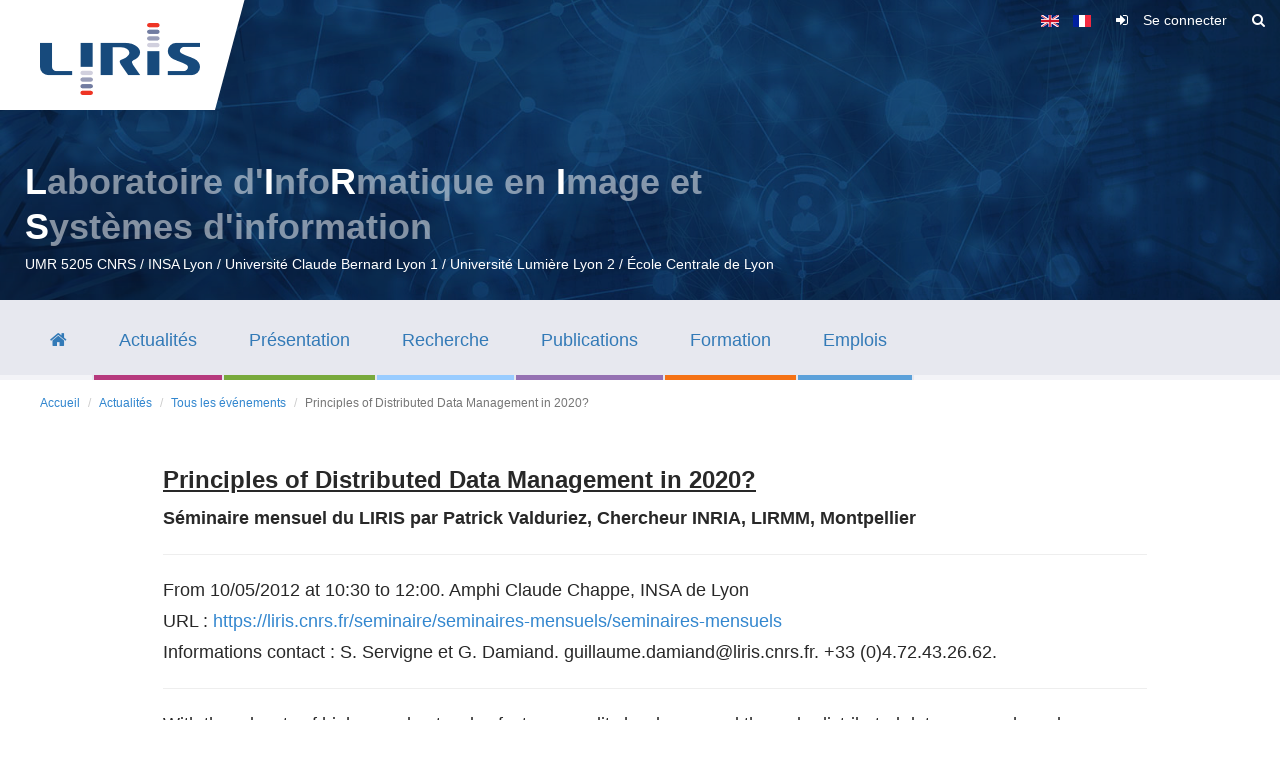

--- FILE ---
content_type: text/html; charset=utf-8
request_url: https://liris.cnrs.fr/evenement/principles-distributed-data-management-2020
body_size: 8197
content:
<!DOCTYPE html>
<html lang="fr" dir="ltr" prefix="og: http://ogp.me/ns# article: http://ogp.me/ns/article# book: http://ogp.me/ns/book# profile: http://ogp.me/ns/profile# video: http://ogp.me/ns/video# product: http://ogp.me/ns/product# content: http://purl.org/rss/1.0/modules/content/ dc: http://purl.org/dc/terms/ foaf: http://xmlns.com/foaf/0.1/ rdfs: http://www.w3.org/2000/01/rdf-schema# sioc: http://rdfs.org/sioc/ns# sioct: http://rdfs.org/sioc/types# skos: http://www.w3.org/2004/02/skos/core# xsd: http://www.w3.org/2001/XMLSchema#">
<head>
  <link rel="profile" href="http://www.w3.org/1999/xhtml/vocab" />
  <meta name="viewport" content="width=device-width, initial-scale=1.0">
  <meta http-equiv="Content-Type" content="text/html; charset=utf-8" />
<link rel="shortcut icon" href="https://liris.cnrs.fr/sites/default/files/favicon.ico" type="image/vnd.microsoft.icon" />
<meta name="generator" content="Drupal 7 (https://www.drupal.org)" />
<link rel="canonical" href="https://liris.cnrs.fr/evenement/principles-distributed-data-management-2020" />
<link rel="shortlink" href="https://liris.cnrs.fr/node/2082" />
<meta property="og:site_name" content="Laboratoire d&#039;InfoRmatique en Image et Systèmes d&#039;information" />
<meta property="og:type" content="article" />
<meta property="og:url" content="https://liris.cnrs.fr/evenement/principles-distributed-data-management-2020" />
<meta property="og:title" content="Principles of Distributed Data Management in 2020?" />
<meta property="og:updated_time" content="2018-01-15T11:47:50+01:00" />
<meta name="twitter:card" content="summary_large_image" />
<meta name="twitter:url" content="https://liris.cnrs.fr/evenement/principles-distributed-data-management-2020" />
<meta name="twitter:title" content="Principles of Distributed Data Management in 2020?" />
<meta name="twitter:description" content="| Séminaire mensuel du LIRIS par Patrick Valduriez, Chercheur INRIA, LIRMM, Montpellier" />
<meta property="article:published_time" content="2017-11-16T10:40:40+01:00" />
<meta property="article:modified_time" content="2018-01-15T11:47:50+01:00" />
  <title>Principles of Distributed Data Management in 2020? | Laboratoire d'InfoRmatique en Image et Systèmes d'information</title>
  <style>
@import url("https://liris.cnrs.fr/modules/system/system.base.css?t6l4vl");
</style>
<style>
@import url("https://liris.cnrs.fr/sites/all/modules/jquery_update/replace/ui/themes/base/minified/jquery.ui.core.min.css?t6l4vl");
@import url("https://liris.cnrs.fr/sites/all/modules/jquery_update/replace/ui/themes/base/minified/jquery.ui.theme.min.css?t6l4vl");
@import url("https://liris.cnrs.fr/sites/all/modules/jquery_update/replace/ui/themes/base/minified/jquery.ui.accordion.min.css?t6l4vl");
</style>
<style>
@import url("https://liris.cnrs.fr/sites/all/modules/date/date_api/date.css?t6l4vl");
@import url("https://liris.cnrs.fr/sites/all/modules/date/date_popup/themes/datepicker.1.7.css?t6l4vl");
@import url("https://liris.cnrs.fr/modules/field/theme/field.css?t6l4vl");
@import url("https://liris.cnrs.fr/sites/all/modules/footer_sitemap/footer_sitemap.css?t6l4vl");
@import url("https://liris.cnrs.fr/sites/all/modules/local_translate/local_translate.css?t6l4vl");
@import url("https://liris.cnrs.fr/modules/node/node.css?t6l4vl");
@import url("https://liris.cnrs.fr/sites/all/modules/views/css/views.css?t6l4vl");
@import url("https://liris.cnrs.fr/sites/all/modules/mypatchs/mypatchs.css?t6l4vl");
@import url("https://liris.cnrs.fr/sites/all/modules/ckeditor/css/ckeditor.css?t6l4vl");
</style>
<style>
@import url("https://liris.cnrs.fr/sites/all/modules/ctools/css/ctools.css?t6l4vl");
@import url("https://liris.cnrs.fr/sites/all/modules/lightbox2/css/lightbox.css?t6l4vl");
@import url("https://liris.cnrs.fr/sites/all/modules/panels/css/panels.css?t6l4vl");
@import url("https://liris.cnrs.fr/modules/locale/locale.css?t6l4vl");
@import url("https://liris.cnrs.fr/sites/all/modules/addtoany/addtoany.css?t6l4vl");
@import url("https://liris.cnrs.fr/sites/all/libraries/superfish/css/superfish.css?t6l4vl");
@import url("https://liris.cnrs.fr/sites/all/libraries/superfish/css/superfish-smallscreen.css?t6l4vl");
</style>
<link type="text/css" rel="stylesheet" href="/sites/default/themes/bootstrap_liris/bootstrap/css/bootstrap.css" media="all" />
<style>
@import url("https://liris.cnrs.fr/sites/all/themes/bootstrap/css/3.4.0/overrides.min.css?t6l4vl");
@import url("https://liris.cnrs.fr/sites/default/themes/bootstrap_liris/css/slick.css?t6l4vl");
@import url("https://liris.cnrs.fr/sites/default/themes/bootstrap_liris/css/style.css?t6l4vl");
@import url("https://liris.cnrs.fr/sites/default/themes/bootstrap_liris/css/font-awesome.min.css?t6l4vl");
@import url("https://liris.cnrs.fr/sites/default/themes/bootstrap_liris/css/liris-patch.css?t6l4vl");
</style>
  <!-- HTML5 element support for IE6-8 -->
  <!--[if lt IE 9]>
    <script src="https://cdn.jsdelivr.net/html5shiv/3.7.3/html5shiv-printshiv.min.js"></script>
  <![endif]-->
  <script src="https://liris.cnrs.fr/sites/all/modules/jquery_update/replace/jquery/2.1/jquery.min.js?v=2.1.4"></script>
<script src="https://liris.cnrs.fr/misc/jquery.once.js?v=1.2"></script>
<script src="https://liris.cnrs.fr/misc/drupal.js?t6l4vl"></script>
<script src="https://liris.cnrs.fr/sites/all/modules/jquery_update/replace/ui/ui/minified/jquery.ui.core.min.js?v=1.10.2"></script>
<script src="https://liris.cnrs.fr/sites/all/modules/jquery_update/replace/ui/ui/minified/jquery.ui.widget.min.js?v=1.10.2"></script>
<script src="https://liris.cnrs.fr/sites/all/modules/jquery_update/replace/ui/ui/minified/jquery.ui.accordion.min.js?v=1.10.2"></script>
<script src="/sites/default/themes/bootstrap_liris/bootstrap/js/bootstrap.js"></script>
<script src="https://liris.cnrs.fr/sites/all/modules/jquery_ui_filter/jquery_ui_filter.js?t6l4vl"></script>
<script src="https://liris.cnrs.fr/sites/all/modules/admin_menu/admin_devel/admin_devel.js?t6l4vl"></script>
<script src="https://liris.cnrs.fr/sites/all/modules/local_translate/local_translate.js?t6l4vl"></script>
<script src="https://liris.cnrs.fr/sites/all/modules/mypatchs/mypatchs.js?t6l4vl"></script>
<script src="https://liris.cnrs.fr/sites/all/modules/mypatchs/keep-focus.js?t6l4vl"></script>
<script src="https://liris.cnrs.fr/sites/default/files/languages/fr_BK5lmI_kG4IroZ1_7wcG1xcEM3McOeclKCEIO5yHKwo.js?t6l4vl"></script>
<script src="https://liris.cnrs.fr/sites/all/modules/lightbox2/js/lightbox.js?t6l4vl"></script>
<script src="https://liris.cnrs.fr/sites/all/modules/jquery_ui_filter/accordion/jquery_ui_filter_accordion.js?t6l4vl"></script>
<script src="https://liris.cnrs.fr/sites/all/modules/matomo/matomo.js?t6l4vl"></script>
<script>var _paq = _paq || [];(function(){var u=(("https:" == document.location.protocol) ? "https://piwik.liris.cnrs.fr/" : "http://piwik.liris.cnrs.fr/");_paq.push(["setSiteId", "1"]);_paq.push(["setTrackerUrl", u+"piwik.php"]);_paq.push(["setDoNotTrack", 1]);_paq.push(["trackPageView"]);_paq.push(["setIgnoreClasses", ["no-tracking","colorbox"]]);_paq.push(["enableLinkTracking"]);var d=document,g=d.createElement("script"),s=d.getElementsByTagName("script")[0];g.type="text/javascript";g.defer=true;g.async=true;g.src=u+"piwik.js";s.parentNode.insertBefore(g,s);})();</script>
<script src="https://liris.cnrs.fr/sites/all/libraries/superfish/jquery.hoverIntent.minified.js?t6l4vl"></script>
<script src="https://liris.cnrs.fr/sites/all/libraries/superfish/sfsmallscreen.js?t6l4vl"></script>
<script src="https://liris.cnrs.fr/sites/all/libraries/superfish/supposition.js?t6l4vl"></script>
<script src="https://liris.cnrs.fr/sites/all/libraries/superfish/superfish.js?t6l4vl"></script>
<script src="https://liris.cnrs.fr/sites/all/libraries/superfish/supersubs.js?t6l4vl"></script>
<script src="https://liris.cnrs.fr/sites/all/modules/superfish/superfish.js?t6l4vl"></script>
<script src="https://liris.cnrs.fr/sites/default/themes/bootstrap_liris/js/slick.js?t6l4vl"></script>
<script src="https://liris.cnrs.fr/sites/default/themes/bootstrap_liris/js/liris.js?t6l4vl"></script>
<script src="https://liris.cnrs.fr/sites/default/themes/bootstrap_liris/js/custom.js?t6l4vl"></script>
<script>jQuery.extend(Drupal.settings, {"basePath":"\/","pathPrefix":"","ajaxPageState":{"theme":"bootstrap_liris","theme_token":"8aR-52N7DdSisbsw5pAiwXBAu9PpEND_ZOCJZe5Z0eM","js":{"sites\/all\/themes\/bootstrap\/js\/bootstrap.js":1,"sites\/all\/modules\/jquery_update\/replace\/jquery\/2.1\/jquery.min.js":1,"misc\/jquery.once.js":1,"misc\/drupal.js":1,"sites\/all\/modules\/jquery_update\/replace\/ui\/ui\/minified\/jquery.ui.core.min.js":1,"sites\/all\/modules\/jquery_update\/replace\/ui\/ui\/minified\/jquery.ui.widget.min.js":1,"sites\/all\/modules\/jquery_update\/replace\/ui\/ui\/minified\/jquery.ui.accordion.min.js":1,"\/sites\/default\/themes\/bootstrap_liris\/bootstrap\/js\/bootstrap.js":1,"sites\/all\/modules\/jquery_ui_filter\/jquery_ui_filter.js":1,"sites\/all\/modules\/admin_menu\/admin_devel\/admin_devel.js":1,"sites\/all\/modules\/local_translate\/local_translate.js":1,"sites\/all\/modules\/mypatchs\/mypatchs.js":1,"sites\/all\/modules\/mypatchs\/keep-focus.js":1,"public:\/\/languages\/fr_BK5lmI_kG4IroZ1_7wcG1xcEM3McOeclKCEIO5yHKwo.js":1,"sites\/all\/modules\/lightbox2\/js\/lightbox.js":1,"sites\/all\/modules\/jquery_ui_filter\/accordion\/jquery_ui_filter_accordion.js":1,"sites\/all\/modules\/matomo\/matomo.js":1,"0":1,"sites\/all\/libraries\/superfish\/jquery.hoverIntent.minified.js":1,"sites\/all\/libraries\/superfish\/sfsmallscreen.js":1,"sites\/all\/libraries\/superfish\/supposition.js":1,"sites\/all\/libraries\/superfish\/superfish.js":1,"sites\/all\/libraries\/superfish\/supersubs.js":1,"sites\/all\/modules\/superfish\/superfish.js":1,"sites\/default\/themes\/bootstrap_liris\/js\/slick.js":1,"sites\/default\/themes\/bootstrap_liris\/js\/liris.js":1,"sites\/default\/themes\/bootstrap_liris\/js\/custom.js":1},"css":{"modules\/system\/system.base.css":1,"misc\/ui\/jquery.ui.core.css":1,"misc\/ui\/jquery.ui.theme.css":1,"misc\/ui\/jquery.ui.accordion.css":1,"sites\/all\/modules\/date\/date_api\/date.css":1,"sites\/all\/modules\/date\/date_popup\/themes\/datepicker.1.7.css":1,"modules\/field\/theme\/field.css":1,"sites\/all\/modules\/footer_sitemap\/footer_sitemap.css":1,"sites\/all\/modules\/local_translate\/local_translate.css":1,"modules\/node\/node.css":1,"sites\/all\/modules\/views\/css\/views.css":1,"sites\/all\/modules\/mypatchs\/mypatchs.css":1,"sites\/all\/modules\/ckeditor\/css\/ckeditor.css":1,"sites\/all\/modules\/ctools\/css\/ctools.css":1,"sites\/all\/modules\/lightbox2\/css\/lightbox.css":1,"sites\/all\/modules\/panels\/css\/panels.css":1,"modules\/locale\/locale.css":1,"sites\/all\/modules\/addtoany\/addtoany.css":1,"sites\/all\/libraries\/superfish\/css\/superfish.css":1,"sites\/all\/libraries\/superfish\/css\/superfish-smallscreen.css":1,"\/sites\/default\/themes\/bootstrap_liris\/bootstrap\/css\/bootstrap.css":1,"sites\/all\/themes\/bootstrap\/css\/3.4.0\/overrides.min.css":1,"sites\/default\/themes\/bootstrap_liris\/css\/slick.css":1,"sites\/default\/themes\/bootstrap_liris\/css\/style.css":1,"sites\/default\/themes\/bootstrap_liris\/css\/font-awesome.min.css":1,"sites\/default\/themes\/bootstrap_liris\/css\/liris-patch.css":1}},"jQueryUiFilter":{"disabled":0,"accordionHeaderTag":"h3","accordionOptions":{"active":"false","animated":"slide","autoHeight":"true","clearStyle":"false","collapsible":"true","event":"click","scrollTo":0,"history":"false"}},"lightbox2":{"rtl":"0","file_path":"\/(\\w\\w\/)public:\/","default_image":"\/sites\/all\/modules\/lightbox2\/images\/brokenimage.jpg","border_size":10,"font_color":"000","box_color":"fff","top_position":"","overlay_opacity":"0.8","overlay_color":"000","disable_close_click":true,"resize_sequence":0,"resize_speed":400,"fade_in_speed":400,"slide_down_speed":600,"use_alt_layout":false,"disable_resize":false,"disable_zoom":false,"force_show_nav":false,"show_caption":true,"loop_items":false,"node_link_text":"View Image Details","node_link_target":false,"image_count":"Image !current of !total","video_count":"Video !current of !total","page_count":"Page !current of !total","lite_press_x_close":"press \u003Ca href=\u0022#\u0022 onclick=\u0022hideLightbox(); return FALSE;\u0022\u003E\u003Ckbd\u003Ex\u003C\/kbd\u003E\u003C\/a\u003E to close","download_link_text":"","enable_login":false,"enable_contact":false,"keys_close":"c x 27","keys_previous":"p 37","keys_next":"n 39","keys_zoom":"z","keys_play_pause":"32","display_image_size":"original","image_node_sizes":"()","trigger_lightbox_classes":"","trigger_lightbox_group_classes":"","trigger_slideshow_classes":"","trigger_lightframe_classes":"","trigger_lightframe_group_classes":"","custom_class_handler":0,"custom_trigger_classes":"","disable_for_gallery_lists":true,"disable_for_acidfree_gallery_lists":true,"enable_acidfree_videos":true,"slideshow_interval":5000,"slideshow_automatic_start":true,"slideshow_automatic_exit":true,"show_play_pause":true,"pause_on_next_click":false,"pause_on_previous_click":true,"loop_slides":false,"iframe_width":600,"iframe_height":400,"iframe_border":1,"enable_video":false,"useragent":"Mozilla\/5.0 (Macintosh; Intel Mac OS X 10_15_7) AppleWebKit\/537.36 (KHTML, like Gecko) Chrome\/131.0.0.0 Safari\/537.36; ClaudeBot\/1.0; +claudebot@anthropic.com)"},"matomo":{"trackMailto":1},"superfish":{"1":{"id":"1","sf":{"animation":{"opacity":"show","height":"show"},"speed":0,"autoArrows":false},"plugins":{"smallscreen":{"mode":"window_width","breakpointUnit":"px","expandText":"D\u00e9plier","collapseText":"Replier","title":"Menu principal"},"supposition":true,"supersubs":true}}},"bootstrap":{"anchorsFix":"0","anchorsSmoothScrolling":"0","formHasError":1,"popoverEnabled":1,"popoverOptions":{"animation":1,"html":0,"placement":"right","selector":"","trigger":"click","triggerAutoclose":1,"title":"","content":"","delay":0,"container":"body"},"tooltipEnabled":1,"tooltipOptions":{"animation":1,"html":0,"placement":"auto left","selector":"","trigger":"hover focus","delay":0,"container":"body"}}});</script>
</head>
<body class="html not-front not-logged-in no-sidebars page-node page-node- page-node-2082 node-type-evenement-labo i18n-fr">
  <div id="skip-link">
    <a href="#main-content" class="element-invisible element-focusable">Aller au contenu principal</a>
  </div>
    

<header role="banner" id="siteHeader">
    <div id="siteHeaderSlider">
        <div id="siteHeaderSliderSlide">
            <div class="siteHeaderSliderSlideItem" style="background-image:url('/sites/default/themes/bootstrap_liris/images/slider/slide-01.jpg');"></div>
            <div class="siteHeaderSliderSlideItem" style="background-image:url('/sites/default/themes/bootstrap_liris/images/slider/slide-02.jpg');"></div>
            <div class="siteHeaderSliderSlideItem" style="background-image:url('/sites/default/themes/bootstrap_liris/images/slider/slide-03.jpg');"></div>
        </div>
    </div>
  <div class="container">
    <div class="navbar-header">
              <a class="logo navbar-btn pull-left" href="/" title="Accueil">
          <img src="https://liris.cnrs.fr/sites/default/files/logo_liris_160_0.png" alt="Accueil" class="img-responsive"/>
        </a>
      
      <div class="utilities">
            <div class="region region-header">
    <section id="block-locale-language" class="block block-locale clearfix">

      
  <ul class="language-switcher-locale-url"><li class="en first"><a href="/en/event/principles-distributed-data-management-2020" class="language-link" xml:lang="en"><img class="language-icon img-responsive" typeof="foaf:Image" src="https://liris.cnrs.fr/sites/all/modules/languageicons/flags/en.png" width="18" height="12" alt="English" title="English" /></a></li>
<li class="fr last active"><a href="/evenement/principles-distributed-data-management-2020" class="language-link active" xml:lang="fr"><img class="language-icon img-responsive" typeof="foaf:Image" src="https://liris.cnrs.fr/sites/all/modules/languageicons/flags/fr.png" width="18" height="12" alt="Français" title="Français" /></a></li>
</ul>
</section>
<section id="block-system-user-menu" class="block block-system block-menu clearfix">

      
  <ul class="menu nav"><li class="first last leaf" id="um-connect"><a href="/user" title="Se connecter">Se connecter</a></li>
</ul>
</section>
<section id="block-block-16" class="block block-block clearfix">

      
  <p><a data-target="#searchformModal" data-toggle="modal" href="#" id="searchBoxToggle" title="Rechercher"><span><i aria-hidden="true" class="fa fa-search">‌‌&#xfeff;﻿</i></span></a></p>

</section>
  </div>
      </div>

    </div>
  </div>

  <div class="site_desc">
          <div class="container">
                            <a class="site_name" href="/" title="Accueil"><span>L</span>aboratoire d'<span>I</span>nfo<span>R</span>matique en <span>I</span>mage et <span>S</span>ystèmes d'information</a>
                                        <div class="site_slogan">UMR 5205 CNRS / INSA Lyon / Université Claude Bernard Lyon 1 / Université Lumière Lyon 2 / École Centrale de Lyon</div>
                  </div>
  </div>


</header>

<div id="access">
        <!--<button type="button" class="navbar-toggle" data-toggle="collapse" data-target="#navbar-collapse">
          <span class="sr-only">Toggle navigation</span>
          <span class="icon-bar"></span>
          <span class="icon-bar"></span>
          <span class="icon-bar"></span>
        </button>-->
      	  
      <!--<div class="navbar-collapse collapse" id="navbar-collapse">-->
      <div class="container">
        <nav role="navigation">
          
                        <div class="region region-navigation">
    <section id="block-superfish-1" class="block block-superfish clearfix">

      
  <ul  id="superfish-1" class="menu sf-menu sf-main-menu sf-horizontal sf-style-none sf-total-items-7 sf-parent-items-6 sf-single-items-1"><li id="menu-634-1" class="first odd sf-item-1 sf-depth-1 sf-no-children"><a href="/" title="" class="menu_icon menu-634 sf-depth-1"><span><span>Accueil</span></span></a></li><li id="menu-1280-1" class="active-trail middle even sf-item-2 sf-depth-1 sf-total-children-2 sf-parent-children-0 sf-single-children-2 menuparent"><a href="/evenement/tous-les-evenements-du-liris" title="" class="sf-depth-1 menuparent"><span><span>Actualités</span></span></a><ul><li id="menu-1284-1" class="active-trail first odd sf-item-1 sf-depth-2 sf-no-children"><a href="/evenement/tous-les-evenements-du-liris" title="" class="sf-depth-2"><span><span>Tous les événements</span></span></a></li><li id="menu-1285-1" class="last even sf-item-2 sf-depth-2 sf-no-children"><a href="/actualite/toutes-les-actualites-du-liris" title="" class="sf-depth-2"><span><span>Toutes les actualités</span></span></a></li></ul></li><li id="menu-921-1" class="middle odd sf-item-3 sf-depth-1 sf-total-children-7 sf-parent-children-0 sf-single-children-7 menuparent"><a href="/liris" class="sf-depth-1 menuparent"><span><span>Présentation</span></span></a><ul><li id="menu-955-1" class="first odd sf-item-1 sf-depth-2 sf-no-children"><a href="/liris" title="" class="sf-depth-2"><span><span>Le LIRIS</span></span></a></li><li id="menu-960-1" class="middle even sf-item-2 sf-depth-2 sf-no-children"><a href="/presentation/organigramme-liris" class="sf-depth-2"><span><span>Organigramme du LIRIS</span></span></a></li><li id="menu-970-1" class="middle odd sf-item-3 sf-depth-2 sf-no-children"><a href="/presentation/personnels" title="" class="sf-depth-2"><span><span>Personnels</span></span></a></li><li id="menu-1339-1" class="middle even sf-item-4 sf-depth-2 sf-no-children"><a href="/presentation/effectifs-du-liris" class="sf-depth-2"><span><span>Effectifs du LIRIS</span></span></a></li><li id="menu-890-1" class="middle odd sf-item-5 sf-depth-2 sf-no-children"><a href="/presentation/rapport-dactivite" title="Les rapports d&#039;activité du laboratoire" class="sf-depth-2"><span><span>Rapport d'activité</span></span></a></li><li id="menu-962-1" class="middle even sf-item-6 sf-depth-2 sf-no-children"><a href="/presentation/contacts-liris" class="sf-depth-2"><span><span>Contacts LIRIS</span></span></a></li><li id="menu-963-1" class="last odd sf-item-7 sf-depth-2 sf-no-children"><a href="/presentation/venir-liris" class="sf-depth-2"><span><span>Venir au LIRIS</span></span></a></li></ul></li><li id="menu-1287-1" class="middle even sf-item-4 sf-depth-1 sf-total-children-8 sf-parent-children-1 sf-single-children-7 menuparent"><a href="/la-recherche/organisation" title="" class="sf-depth-1 menuparent"><span><span>Recherche</span></span></a><ul><li id="menu-1997-1" class="first odd sf-item-1 sf-depth-2 sf-no-children"><a href="/recherche/liste-des-poles" class="sf-depth-2"><span><span>Pôles du LIRIS</span></span></a></li><li id="menu-1998-1" class="middle even sf-item-2 sf-depth-2 sf-no-children"><a href="/recherche/liste-des-equipes" class="sf-depth-2"><span><span>Équipes du LIRIS</span></span></a></li><li id="menu-2098-1" class="middle odd sf-item-3 sf-depth-2 sf-no-children"><a href="/recherche/plateformes" class="sf-depth-2"><span><span>Plateformes</span></span></a></li><li id="menu-2095-1" class="middle even sf-item-4 sf-depth-2 sf-no-children"><a href="/recherche/logiciels-liris" class="sf-depth-2"><span><span>Logiciels (dans HAL)</span></span></a></li><li id="menu-2069-1" class="middle odd sf-item-5 sf-depth-2 sf-no-children"><a href="https://datasets.liris.cnrs.fr/" target="_blank" class="sf-depth-2"><span><span>Jeux de données</span></span></a></li><li id="menu-1590-1" class="middle even sf-item-6 sf-depth-2 sf-total-children-2 sf-parent-children-0 sf-single-children-2 menuparent"><a href="/recherche/theses/theses-soutenues" class="sf-depth-2 menuparent"><span><span>Thèses du LIRIS</span></span></a><ul><li id="menu-1992-1" class="first odd sf-item-1 sf-depth-3 sf-no-children"><a href="/recherche/theses/theses-soutenues" class="sf-depth-3"><span><span>Thèses soutenues</span></span></a></li><li id="menu-1993-1" class="last even sf-item-2 sf-depth-3 sf-no-children"><a href="/recherche/theses/theses-en-cours" class="sf-depth-3"><span><span>Thèses en cours</span></span></a></li></ul></li><li id="menu-1323-1" class="middle odd sf-item-7 sf-depth-2 sf-no-children"><a href="/recherche/hdr-liris" class="sf-depth-2"><span><span>HDR du LIRIS</span></span></a></li><li id="menu-2139-1" class="last even sf-item-8 sf-depth-2 sf-no-children"><a href="/recherche/projets-recherche" class="sf-depth-2"><span><span>Projets</span></span></a></li></ul></li><li id="menu-1354-1" class="middle odd sf-item-5 sf-depth-1 sf-total-children-3 sf-parent-children-0 sf-single-children-3 menuparent"><a href="/publications/publications-liris" class="sf-depth-1 menuparent"><span><span>Publications</span></span></a><ul><li id="menu-1355-1" class="first odd sf-item-1 sf-depth-2 sf-no-children"><a href="/publications/publications-liris" title="" class="sf-depth-2"><span><span>Toutes les publications (HAL)</span></span></a></li><li id="menu-2102-1" class="middle even sf-item-2 sf-depth-2 sf-no-children"><a href="https://liris.cnrs.fr/maps/map-publis.php" class="sf-depth-2"><span><span>Collaborations internationales</span></span></a></li><li id="menu-1870-1" class="last odd sf-item-3 sf-depth-2 sf-no-children"><a href="/publications/faits-marquants" class="sf-depth-2"><span><span>Faits marquants</span></span></a></li></ul></li><li id="menu-639-1" class="middle even sf-item-6 sf-depth-1 sf-total-children-4 sf-parent-children-0 sf-single-children-4 menuparent"><a href="/implication-liris-dans-formations" class="sf-depth-1 menuparent"><span><span>Formation</span></span></a><ul><li id="menu-1351-1" class="first odd sf-item-1 sf-depth-2 sf-no-children"><a href="/implication-liris-dans-formations" class="sf-depth-2"><span><span>Implication du LIRIS dans les formations</span></span></a></li><li id="menu-1341-1" class="middle even sf-item-2 sf-depth-2 sf-no-children"><a href="/mediation-scientifique" class="sf-depth-2"><span><span>Médiation scientifique</span></span></a></li><li id="menu-1344-1" class="middle odd sf-item-3 sf-depth-2 sf-no-children"><a href="http://edinfomaths.universite-lyon.fr/" title="" class="sf-depth-2"><span><span> École doctorale</span></span></a></li><li id="menu-2023-1" class="last even sf-item-4 sf-depth-2 sf-no-children"><a href="https://projet.liris.cnrs.fr/edp/cafes-developpeur-liris/" class="sf-depth-2"><span><span>Cafés développeur</span></span></a></li></ul></li><li id="menu-640-1" class="last odd sf-item-7 sf-depth-1 sf-total-children-4 sf-parent-children-0 sf-single-children-4 menuparent"><span class="sf-depth-1 menuparent nolink" tabindex="0"><span><span>Emplois</span></span></span><ul><li id="menu-2087-1" class="first odd sf-item-1 sf-depth-2 sf-no-children"><a href="/emplois/offres-de-stage" class="sf-depth-2"><span><span>Offres de stage</span></span></a></li><li id="menu-2088-1" class="middle even sf-item-2 sf-depth-2 sf-no-children"><a href="/emplois/anciennes-offres-de-stage" class="sf-depth-2"><span><span>Anciennes offres de stage</span></span></a></li><li id="menu-2085-1" class="middle odd sf-item-3 sf-depth-2 sf-no-children"><a href="/emplois/offres-emploi" class="sf-depth-2"><span><span>Offres d'emploi</span></span></a></li><li id="menu-2086-1" class="last even sf-item-4 sf-depth-2 sf-no-children"><a href="/emplois/anciennes-offres-emploi" class="sf-depth-2"><span><span>Anciennes offres d'emploi</span></span></a></li></ul></li></ul>
</section>
  </div>
                  </nav>
      </div>
    	  
</div>

<div id="main" class="main-container container">

  <div class="row">

    
    <section class="col-sm-12">
            <ol class="breadcrumb"><li><a href="/">Accueil</a></li>
<li><a href="/evenement/tous-les-evenements-du-liris" title="">Actualités</a></li>
<li><a href="/evenement/tous-les-evenements-du-liris" title="">Tous les événements</a></li>
<li class="active">Principles of Distributed Data Management in 2020? </li>
</ol>      <a id="main-content"></a>
                                              <div class="region region-content">
    <section id="block-system-main" class="block block-system clearfix">

      
  <h3 class="ev-header-liris"><u><b>Principles of Distributed Data Management in 2020? </b></u></h3>
<b><div class="field field-name-field-ev-description field-type-text-long field-label-hidden"><div class="field-items"><div class="field-item even">Séminaire mensuel du LIRIS par Patrick Valduriez, Chercheur INRIA, LIRMM, Montpellier</div></div></div></b><hr class="ev-liris-separator">From 10/05/2012 at 10:30 to 12:00. Amphi Claude Chappe, INSA de Lyon<br/>URL : <a target='_blank' href='https://liris.cnrs.fr/seminaire/seminaires-mensuels/seminaires-mensuels'>https://liris.cnrs.fr/seminaire/seminaires-mensuels/seminaires-mensuels</a><br/>Informations contact : S. Servigne et G. Damiand. guillaume.damiand@liris.cnrs.fr. +33 (0)4.72.43.26.62.
<hr class='ev-liris-separator'>
<div class="field field-name-field-ev-contenu field-type-text-with-summary field-label-hidden"><div class="field-items"><div class="field-item even"><p>With the advents of high-speed networks, fast commodity hardware, and the web, distributed data sources have become ubiquitous. The third edition of the Özsu-Valduriez textbook Principles of Distributed Database Systems  reflects the evolution of distributed data management and distributed database systems.  In this new edition, the fundamental principles of distributed data management could be still presented based on the three dimensions of earlier editions: distribution, heterogeneity and autonomy of the data sources. In retrospect, the focus on fundamental principles and generic techniques has been useful not only to understand and teach the material, but also to enable an infinite number of variations. The primary application of these generic techniques has been obviously for distributed and parallel DBMS versions. Today, to support the requirements of important data-intensive applications (e.g. social networks, web data analytics, scientific applications, etc.), new distributed data management techniques and systems (e.g. MapReduce, Hadoop, SciDB, Peanut, Pig latin, etc.) are emerging and receiving much attention from the research community. Although they do well in terms of consistency/flexibility/performance trade-offs for specific applications, they seem to be ad-hoc and might hurt data interoperability. The key questions I discuss are: What are the fundamental principles behind the emerging solutions?  Is there any generic architectural model, to explain those principles? Do we need new foundations to look at data distribution? </p>
</div></div></div>


</section>
  </div>
    </section>

    
  </div>
</div>

  <footer class="footer clearfix ">
      <div class="container">
          <div class="region region-footer">
    <section id="block-footer-sitemap-footer-sitemap" class="block block-footer-sitemap clearfix">

      
  <div id="footer-sitemap" class="clearfix">
  <div class="fs-block-content"><div class="menu-menu-liris"></div>
<div class="main-menu"><ul class="footer_links_main-menu total-items-7 parent-items-0 single-items-0"><li class="menu-634 depth-1 fs-no-children  first"><a href="/" title="" class="fs-root-link">Accueil</a></li>
<li class="menu-1280 depth-1 total-children-2 parent-children-2 single-children-0"><a href="/evenement/tous-les-evenements-du-liris" title="" class="fs-root-link">Actualités</a><ul class="footer_links_main-menu total-items-2 parent-items-0 single-items-0"><li class="menu-1284 depth-1 total-children-0 parent-children-0 single-children-0  first"><a href="/evenement/tous-les-evenements-du-liris" title="">Tous les événements</a></li>
<li class="menu-1285 depth-1 total-children-0 parent-children-0 single-children-0  last"><a href="/actualite/toutes-les-actualites-du-liris" title="">Toutes les actualités</a></li>
</ul></li>
<li class="menu-921 depth-1 total-children-7 parent-children-1 single-children-6"><a href="/liris" class="fs-root-link"><span><span>Présentation</span></span></a><ul class="footer_links_main-menu total-items-7 parent-items-0 single-items-0"><li class="menu-955 depth-1 fs-no-children  first"><a href="/liris" title="" class="sf-depth-2"><span><span>Le LIRIS</span></span></a></li>
<li class="menu-960 depth-1 fs-no-children"><a href="/presentation/organigramme-liris" class="sf-depth-2"><span><span>Organigramme du LIRIS</span></span></a></li>
<li class="menu-970 depth-1 total-children-0 parent-children-0 single-children-0"><a href="/presentation/personnels" title="">Personnels</a></li>
<li class="menu-1339 depth-1 fs-no-children"><a href="/presentation/effectifs-du-liris" class="sf-depth-2"><span><span>Effectifs du LIRIS</span></span></a></li>
<li class="menu-890 depth-1 fs-no-children"><a href="/presentation/rapport-dactivite" title="Les rapports d&#039;activité du laboratoire" class="sf-depth-2"><span><span>Rapport d'activité</span></span></a></li>
<li class="menu-962 depth-1 fs-no-children"><a href="/presentation/contacts-liris" class="sf-depth-2"><span><span>Contacts LIRIS</span></span></a></li>
<li class="menu-963 depth-1 fs-no-children  last"><a href="/presentation/venir-liris" class="sf-depth-2"><span><span>Venir au LIRIS</span></span></a></li>
</ul></li>
<li class="menu-1287 depth-1 total-children-8 parent-children-3 single-children-5"><a href="/la-recherche/organisation" title="" class="fs-root-link">Recherche</a><ul class="footer_links_main-menu total-items-8 parent-items-0 single-items-0"><li class="menu-1997 depth-1 fs-no-children  first"><a href="/recherche/liste-des-poles">Pôles du LIRIS</a></li>
<li class="menu-1998 depth-1 fs-no-children"><a href="/recherche/liste-des-equipes">Équipes du LIRIS</a></li>
<li class="menu-2098 depth-1 total-children-0 parent-children-0 single-children-0"><a href="/recherche/plateformes" class="sf-depth-2"><span><span>Plateformes</span></span></a></li>
<li class="menu-2095 depth-1 fs-no-children"><a href="/recherche/logiciels-liris" class="sf-depth-2"><span><span>Logiciels (dans HAL)</span></span></a></li>
<li class="menu-2069 depth-1 fs-no-children"><a href="https://datasets.liris.cnrs.fr/" target="_blank">Jeux de données</a></li>
<li class="menu-1590 depth-1 total-children-2 parent-children-0 single-children-2"><a href="/recherche/theses/theses-soutenues">Thèses du LIRIS</a><ul class="footer_links_main-menu total-items-2 parent-items-0 single-items-0"><li class="menu-1992 depth-1 fs-no-children  first"><a href="/recherche/theses/theses-soutenues">Thèses soutenues</a></li>
<li class="menu-1993 depth-1 fs-no-children  last"><a href="/recherche/theses/theses-en-cours">Thèses en cours</a></li>
</ul></li>
<li class="menu-1323 depth-1 total-children-0 parent-children-0 single-children-0"><a href="/recherche/hdr-liris" class="sf-depth-2"><span><span>HDR du LIRIS</span></span></a></li>
<li class="menu-2139 depth-1 fs-no-children  last"><a href="/recherche/projets-recherche">Projets</a></li>
</ul></li>
<li class="menu-1354 depth-1 total-children-3 parent-children-0 single-children-3"><a href="/publications/publications-liris" class="fs-root-link"><span><span>Publications</span></span></a><ul class="footer_links_main-menu total-items-3 parent-items-0 single-items-0"><li class="menu-1355 depth-1 fs-no-children  first"><a href="/publications/publications-liris" title="" class="sf-depth-2"><span><span>Toutes les publications (HAL)</span></span></a></li>
<li class="menu-2102 depth-1 fs-no-children"><a href="https://liris.cnrs.fr/maps/map-publis.php">Collaborations internationales</a></li>
<li class="menu-1870 depth-1 fs-no-children  last"><a href="/publications/faits-marquants" class="sf-depth-2"><span><span>Faits marquants</span></span></a></li>
</ul></li>
<li class="menu-639 depth-1 total-children-4 parent-children-0 single-children-4"><a href="/implication-liris-dans-formations" class="fs-root-link"><span><span>Formation</span></span></a><ul class="footer_links_main-menu total-items-4 parent-items-0 single-items-0"><li class="menu-1351 depth-1 fs-no-children  first"><a href="/implication-liris-dans-formations" class="sf-depth-2"><span><span>Implication du LIRIS dans les formations</span></span></a></li>
<li class="menu-1341 depth-1 fs-no-children"><a href="/mediation-scientifique" class="sf-depth-2"><span><span>Médiation scientifique</span></span></a></li>
<li class="menu-1344 depth-1 fs-no-children"><a href="http://edinfomaths.universite-lyon.fr/" title=""> École doctorale</a></li>
<li class="menu-2023 depth-1 fs-no-children  last"><a href="https://projet.liris.cnrs.fr/edp/cafes-developpeur-liris/">Cafés développeur</a></li>
</ul></li>
<li class="menu-640 depth-1 total-children-4 parent-children-0 single-children-4  last"><span class="fs-root-link nolink" tabindex="0">Emplois</span><ul class="footer_links_main-menu total-items-4 parent-items-0 single-items-0"><li class="menu-2087 depth-1 fs-no-children  first"><a href="/emplois/offres-de-stage">Offres de stage</a></li>
<li class="menu-2088 depth-1 fs-no-children"><a href="/emplois/anciennes-offres-de-stage">Anciennes offres de stage</a></li>
<li class="menu-2085 depth-1 fs-no-children"><a href="/emplois/offres-emploi">Offres d&#039;emploi</a></li>
<li class="menu-2086 depth-1 fs-no-children  last"><a href="/emplois/anciennes-offres-emploi">Anciennes offres d&#039;emploi</a></li>
</ul></li>
</ul></div>
</div>
</div>

</section>
<section id="block-block-18" class="block block-block clearfix">

      
  <p><a href="/mentions-legales">Mentions légales</a></p>

</section>
<section id="block-block-2" class="block block-block clearfix">

      
  <div><a class="liristheme-logo-tutelle" href="http://www.cnrs.fr"> </a><a class="liristheme-logo-tutelle" href="https://www.cnrs.fr"><img alt="" src="https://liris.cnrs.fr/sites/default/files/logo/logo_cnrs_2024.png" style="width: 80px; height: 80px;" /></a></div>
<div><a class="liristheme-logo-tutelle" href="https://www.insa-lyon.fr"><img alt="INSA de Lyon" src="/sites/default/files/logo/logo_insa.png" style="height: 45px;" title="INSA de Lyon" /></a></div>
<div><a class="liristheme-logo-tutelle" href="https://www.univ-lyon1.fr"><img alt="Université Claude Bernard Lyon 1" src="/sites/default/files/logo/logo_ucbl.png" style="height: 80px;" title="Université Claude Bernard Lyon 1" /></a></div>
<div><a class="liristheme-logo-tutelle" href="https://www.univ-lyon2.fr"><img alt="" src="https://liris.cnrs.fr/sites/default/files/logo/univlyon2_272x142.png" style="width: 153px; height: 80px;" /></a></div>
<div><img alt="" src="https://liris.cnrs.fr/sites/default/files/logo/2024_LOGO-CENTRALE-H_ROUGE_RVB_non_transp.png" style="width: 187px; height: 80px;" /></div>

</section>
  </div>
      </div>
  </footer>
  <script src="https://liris.cnrs.fr/sites/all/themes/bootstrap/js/bootstrap.js?t6l4vl"></script>
</body>
</html>
